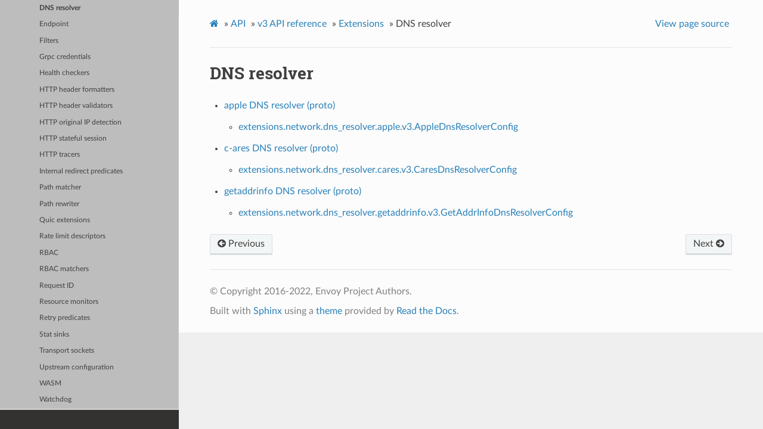

--- FILE ---
content_type: text/html; charset=UTF-8
request_url: https://www.envoyproxy.io/docs/envoy/v1.24.0/api-v3/config/dns_resolver/dns_resolver
body_size: 2423
content:
<!DOCTYPE html>
<html class="writer-html5" lang="en" >
<head>
  <meta charset="utf-8" />
  <meta name="viewport" content="width=device-width, initial-scale=1.0" />
  <title>DNS resolver &mdash; envoy tag-v1.24.0 documentation</title>
      <link rel="stylesheet" href="../../../_static/pygments.css" type="text/css" />
      <link rel="stylesheet" href="../../../_static/css/envoy.css" type="text/css" />
      <link rel="stylesheet" href="../../../_static/copybutton.css" type="text/css" />
      <link rel="stylesheet" href="../../../_static/tabs.css" type="text/css" />
    <link rel="shortcut icon" href="../../../_static/favicon.ico"/>
  <!--[if lt IE 9]>
    <script src="../../../_static/js/html5shiv.min.js"></script>
  <![endif]-->
  
        <script data-url_root="../../../" id="documentation_options" src="../../../_static/documentation_options.js"></script>
        <script src="../../../_static/jquery.js"></script>
        <script src="../../../_static/underscore.js"></script>
        <script src="../../../_static/doctools.js"></script>
        <script src="../../../_static/clipboard.min.js"></script>
        <script src="../../../_static/copybutton.js"></script>
    <script src="../../../_static/js/theme.js"></script>
    <link rel="index" title="Index" href="../../../genindex.html" />
    <link rel="search" title="Search" href="../../../search.html" />
    <link rel="next" title="apple DNS resolver (proto)" href="../../extensions/network/dns_resolver/apple/v3/apple_dns_resolver.proto.html" />
    <link rel="prev" title="QAT private key provider (proto)" href="../../extensions/private_key_providers/qat/v3alpha/qat.proto.html" /> 
</head>

<body class="wy-body-for-nav"> 
  <div class="wy-grid-for-nav">
    <nav data-toggle="wy-nav-shift" class="wy-nav-side">
      <div class="wy-side-scroll">
        <div class="wy-side-nav-search" >
            <a href='/docs/envoy/v1.24.0/'>
            <img src="../../../_static/envoy-logo.png" class="logo" alt="Logo"/>
          </a>
              <div class="version">
                tag-v1.24.0
              </div>
<div role="search">
  <form id="rtd-search-form" class="wy-form" action="../../../search.html" method="get">
    <input type="text" name="q" placeholder="Search docs" />
    <input type="hidden" name="check_keywords" value="yes" />
    <input type="hidden" name="area" value="default" />
  </form>
</div>
        </div><div class="wy-menu wy-menu-vertical" data-spy="affix" role="navigation" aria-label="Navigation menu">
              <ul class="current">
<li class="toctree-l1"><a class='reference internal' href='/docs/envoy/v1.24.0/about_docs'>About the documentation</a></li>
<li class="toctree-l1"><a class='reference internal' href='/docs/envoy/v1.24.0/intro/intro'>Introduction</a></li>
<li class="toctree-l1"><a class='reference internal' href='/docs/envoy/v1.24.0/start/start'>Getting Started</a></li>
<li class="toctree-l1"><a class='reference internal' href='/docs/envoy/v1.24.0/configuration/configuration'>Configuration reference</a></li>
<li class="toctree-l1"><a class='reference internal' href='/docs/envoy/v1.24.0/operations/operations'>Operations and administration</a></li>
<li class="toctree-l1"><a class='reference internal' href='/docs/envoy/v1.24.0/extending/extending'>Extending Envoy for custom use cases</a></li>
<li class="toctree-l1 current"><a class='reference internal' href='/docs/envoy/v1.24.0/api/api'>API</a><ul class="current">
<li class="toctree-l2"><a class='reference internal' href='/docs/envoy/v1.24.0/api/api_supported_versions'>Supported API versions</a></li>
<li class="toctree-l2 current"><a class='reference internal' href='/docs/envoy/v1.24.0/api-v3/api'>v3 API reference</a><ul class="current">
<li class="toctree-l3"><a class='reference internal' href='/docs/envoy/v1.24.0/api-v3/bootstrap/bootstrap'>Bootstrap</a></li>
<li class="toctree-l3"><a class='reference internal' href='/docs/envoy/v1.24.0/api-v3/listeners/listeners'>Listeners</a></li>
<li class="toctree-l3"><a class='reference internal' href='/docs/envoy/v1.24.0/api-v3/clusters/clusters'>Clusters</a></li>
<li class="toctree-l3"><a class='reference internal' href='/docs/envoy/v1.24.0/api-v3/http_routes/http_routes'>HTTP route management</a></li>
<li class="toctree-l3 current"><a class='reference internal' href='/docs/envoy/v1.24.0/api-v3/config/config'>Extensions</a><ul class="current">
<li class="toctree-l4"><a class='reference internal' href='/docs/envoy/v1.24.0/api-v3/config/accesslog/filters'>Access log extension filters</a></li>
<li class="toctree-l4"><a class='reference internal' href='/docs/envoy/v1.24.0/api-v3/config/formatter/formatter'>Access log formatters</a></li>
<li class="toctree-l4"><a class='reference internal' href='/docs/envoy/v1.24.0/api-v3/config/accesslog/accesslog'>Access loggers</a></li>
<li class="toctree-l4"><a class='reference internal' href='/docs/envoy/v1.24.0/api-v3/config/cluster/cluster'>Cluster</a></li>
<li class="toctree-l4"><a class='reference internal' href='/docs/envoy/v1.24.0/api-v3/config/common/common'>Common</a></li>
<li class="toctree-l4"><a class='reference internal' href='/docs/envoy/v1.24.0/api-v3/config/compression/compression'>Compression</a></li>
<li class="toctree-l4"><a class='reference internal' href='/docs/envoy/v1.24.0/api-v3/config/config_validators/config_validators'>Config validators</a></li>
<li class="toctree-l4"><a class='reference internal' href='/docs/envoy/v1.24.0/api-v3/config/contrib/contrib'>Contrib extensions</a></li>
<li class="toctree-l4 current"><a class="current reference internal" href="#">DNS resolver</a></li>
<li class="toctree-l4"><a class='reference internal' href='/docs/envoy/v1.24.0/api-v3/config/endpoint/endpoint'>Endpoint</a></li>
<li class="toctree-l4"><a class='reference internal' href='/docs/envoy/v1.24.0/api-v3/config/filter/filter'>Filters</a></li>
<li class="toctree-l4"><a class='reference internal' href='/docs/envoy/v1.24.0/api-v3/config/grpc_credential/grpc_credential'>Grpc credentials</a></li>
<li class="toctree-l4"><a class='reference internal' href='/docs/envoy/v1.24.0/api-v3/config/health_checker/health_checker'>Health checkers</a></li>
<li class="toctree-l4"><a class='reference internal' href='/docs/envoy/v1.24.0/api-v3/config/http/header_formatters'>HTTP header formatters</a></li>
<li class="toctree-l4"><a class='reference internal' href='/docs/envoy/v1.24.0/api-v3/config/http/header_validators'>HTTP header validators</a></li>
<li class="toctree-l4"><a class='reference internal' href='/docs/envoy/v1.24.0/api-v3/config/http/original_ip_detection'>HTTP original IP detection</a></li>
<li class="toctree-l4"><a class='reference internal' href='/docs/envoy/v1.24.0/api-v3/config/http/stateful_session'>HTTP stateful session</a></li>
<li class="toctree-l4"><a class='reference internal' href='/docs/envoy/v1.24.0/api-v3/config/trace/trace'>HTTP tracers</a></li>
<li class="toctree-l4"><a class='reference internal' href='/docs/envoy/v1.24.0/api-v3/config/internal_redirect/internal_redirect'>Internal redirect predicates</a></li>
<li class="toctree-l4"><a class='reference internal' href='/docs/envoy/v1.24.0/api-v3/config/path/match/path_matcher'>Path matcher</a></li>
<li class="toctree-l4"><a class='reference internal' href='/docs/envoy/v1.24.0/api-v3/config/path/rewrite/path_rewriter'>Path rewriter</a></li>
<li class="toctree-l4"><a class='reference internal' href='/docs/envoy/v1.24.0/api-v3/config/quic/quic_extensions'>Quic extensions</a></li>
<li class="toctree-l4"><a class='reference internal' href='/docs/envoy/v1.24.0/api-v3/config/descriptors/descriptors'>Rate limit descriptors</a></li>
<li class="toctree-l4"><a class='reference internal' href='/docs/envoy/v1.24.0/api-v3/config/rbac/rbac'>RBAC</a></li>
<li class="toctree-l4"><a class='reference internal' href='/docs/envoy/v1.24.0/api-v3/config/rbac/matchers'>RBAC matchers</a></li>
<li class="toctree-l4"><a class='reference internal' href='/docs/envoy/v1.24.0/api-v3/config/request_id/request_id'>Request ID</a></li>
<li class="toctree-l4"><a class='reference internal' href='/docs/envoy/v1.24.0/api-v3/config/resource_monitor/resource_monitor'>Resource monitors</a></li>
<li class="toctree-l4"><a class='reference internal' href='/docs/envoy/v1.24.0/api-v3/config/retry/retry'>Retry predicates</a></li>
<li class="toctree-l4"><a class='reference internal' href='/docs/envoy/v1.24.0/api-v3/config/stat_sinks/stat_sinks'>Stat sinks</a></li>
<li class="toctree-l4"><a class='reference internal' href='/docs/envoy/v1.24.0/api-v3/config/transport_socket/transport_socket'>Transport sockets</a></li>
<li class="toctree-l4"><a class='reference internal' href='/docs/envoy/v1.24.0/api-v3/config/upstream/upstream'>Upstream configuration</a></li>
<li class="toctree-l4"><a class='reference internal' href='/docs/envoy/v1.24.0/api-v3/config/wasm/wasm'>WASM</a></li>
<li class="toctree-l4"><a class='reference internal' href='/docs/envoy/v1.24.0/api-v3/config/watchdog/watchdog'>Watchdog</a></li>
</ul>
</li>
<li class="toctree-l3"><a class='reference internal' href='/docs/envoy/v1.24.0/api-v3/admin/admin'>Admin</a></li>
<li class="toctree-l3"><a class='reference internal' href='/docs/envoy/v1.24.0/api-v3/data/data'>Envoy data</a></li>
<li class="toctree-l3"><a class='reference internal' href='/docs/envoy/v1.24.0/api-v3/service/service'>Services</a></li>
<li class="toctree-l3"><a class='reference internal' href='/docs/envoy/v1.24.0/api-v3/common_messages/common_messages'>Common messages</a></li>
<li class="toctree-l3"><a class='reference internal' href='/docs/envoy/v1.24.0/api-v3/common_messages/common_messages_xds'>Common messages (XDS)</a></li>
<li class="toctree-l3"><a class='reference internal' href='/docs/envoy/v1.24.0/api-v3/types/types'>Types</a></li>
</ul>
</li>
<li class="toctree-l2"><a class='reference internal' href='/docs/envoy/v1.24.0/api-docs/xds_protocol'>xDS REST and gRPC protocol</a></li>
<li class="toctree-l2"><a class='reference internal' href='/docs/envoy/v1.24.0/api/client_features'>Well Known Client Features</a></li>
</ul>
</li>
<li class="toctree-l1"><a class='reference internal' href='/docs/envoy/v1.24.0/faq/overview'>FAQ</a></li>
<li class="toctree-l1"><a class='reference internal' href='/docs/envoy/v1.24.0/version_history/version_history'>Version history</a></li>
</ul>

        </div>
      </div>
    </nav>

    <section data-toggle="wy-nav-shift" class="wy-nav-content-wrap"><nav class="wy-nav-top" aria-label="Mobile navigation menu" >
          <i data-toggle="wy-nav-top" class="fa fa-bars"></i>
          <a href='/docs/envoy/v1.24.0/'>envoy</a>
      </nav>

      <div class="wy-nav-content">
        <div class="rst-content">
          <div role="navigation" aria-label="Page navigation">
  <ul class="wy-breadcrumbs">
      <li><a class='icon icon-home' href='/docs/envoy/v1.24.0/'></a> &raquo;</li>
          <li><a href='/docs/envoy/v1.24.0/api/api'>API</a> &raquo;</li>
          <li><a href='/docs/envoy/v1.24.0/api-v3/api'>v3 API reference</a> &raquo;</li>
          <li><a href='/docs/envoy/v1.24.0/api-v3/config/config'>Extensions</a> &raquo;</li>
      <li>DNS resolver</li>
      <li class="wy-breadcrumbs-aside">
            <a href="../../../_sources/api-v3/config/dns_resolver/dns_resolver.rst.txt" rel="nofollow"> View page source</a>
      </li>
  </ul>
  <hr/>
</div>
          <div role="main" class="document" itemscope="itemscope" itemtype="http://schema.org/Article">
           <div itemprop="articleBody">
             
  <div class="section" id="dns-resolver">
<h1>DNS resolver<a class="headerlink" href="#dns-resolver" title="Permalink to this headline">¶</a></h1>
<div class="toctree-wrapper compound">
<ul>
<li class="toctree-l1"><a class='reference internal' href='/docs/envoy/v1.24.0/api-v3/extensions/network/dns_resolver/apple/v3/apple_dns_resolver.proto'>apple DNS resolver (proto)</a><ul>
<li class="toctree-l2"><a class='reference internal' href='/docs/envoy/v1.24.0/api-v3/extensions/network/dns_resolver/apple/v3/apple_dns_resolver.proto#extensions-network-dns-resolver-apple-v3-applednsresolverconfig'>extensions.network.dns_resolver.apple.v3.AppleDnsResolverConfig</a></li>
</ul>
</li>
<li class="toctree-l1"><a class='reference internal' href='/docs/envoy/v1.24.0/api-v3/extensions/network/dns_resolver/cares/v3/cares_dns_resolver.proto'>c-ares DNS resolver (proto)</a><ul>
<li class="toctree-l2"><a class='reference internal' href='/docs/envoy/v1.24.0/api-v3/extensions/network/dns_resolver/cares/v3/cares_dns_resolver.proto#extensions-network-dns-resolver-cares-v3-caresdnsresolverconfig'>extensions.network.dns_resolver.cares.v3.CaresDnsResolverConfig</a></li>
</ul>
</li>
<li class="toctree-l1"><a class='reference internal' href='/docs/envoy/v1.24.0/api-v3/extensions/network/dns_resolver/getaddrinfo/v3/getaddrinfo_dns_resolver.proto'>getaddrinfo DNS resolver (proto)</a><ul>
<li class="toctree-l2"><a class='reference internal' href='/docs/envoy/v1.24.0/api-v3/extensions/network/dns_resolver/getaddrinfo/v3/getaddrinfo_dns_resolver.proto#extensions-network-dns-resolver-getaddrinfo-v3-getaddrinfodnsresolverconfig'>extensions.network.dns_resolver.getaddrinfo.v3.GetAddrInfoDnsResolverConfig</a></li>
</ul>
</li>
</ul>
</div>
</div>


           </div>
          </div>
          <footer><div class="rst-footer-buttons" role="navigation" aria-label="Footer">
        <a accesskey='p' class='btn btn-neutral float-left' href='/docs/envoy/v1.24.0/api-v3/extensions/private_key_providers/qat/v3alpha/qat.proto' rel='prev' title='QAT private key provider (proto)'><span class="fa fa-arrow-circle-left" aria-hidden="true"></span> Previous</a>
        <a accesskey='n' class='btn btn-neutral float-right' href='/docs/envoy/v1.24.0/api-v3/extensions/network/dns_resolver/apple/v3/apple_dns_resolver.proto' rel='next' title='apple DNS resolver (proto)'>Next <span class="fa fa-arrow-circle-right" aria-hidden="true"></span></a>
    </div>

  <hr/>

  <div role="contentinfo">
    <p>&#169; Copyright 2016-2022, Envoy Project Authors.</p>
  </div>

  Built with <a href="https://www.sphinx-doc.org/">Sphinx</a> using a
    <a href="https://github.com/readthedocs/sphinx_rtd_theme">theme</a>
    provided by <a href="https://readthedocs.org">Read the Docs</a>.
   

</footer>
        </div>
      </div>
    </section>
  </div>
  <script>
      jQuery(function () {
          SphinxRtdTheme.Navigation.enable(true);
      });
  </script> 

</body>
</html>

--- FILE ---
content_type: text/css; charset=UTF-8
request_url: https://www.envoyproxy.io/docs/envoy/v1.24.0/_static/tabs.css
body_size: 568
content:
.sphinx-tabs {
  margin-bottom: 1rem;
}

[role="tablist"] {
  border-bottom: 1px solid #a0b3bf;
}

.sphinx-tabs-tab {
  position: relative;
  font-family: Lato,'Helvetica Neue',Arial,Helvetica,sans-serif;
  color: #1D5C87;
  line-height: 24px;
  margin: 0;
  font-size: 16px;
  font-weight: 400;
  background-color: rgba(255, 255, 255, 0);
  border-radius: 5px 5px 0 0;
  border: 0;
  padding: 1rem 1.5rem;
  margin-bottom: 0;
}

.sphinx-tabs-tab[aria-selected="true"] {
  font-weight: 700;
  border: 1px solid #a0b3bf;
  border-bottom: 1px solid white;
  margin: -1px;
  background-color: white;
}

.sphinx-tabs-tab:focus {
  z-index: 1;
  outline-offset: 1px;
}

.sphinx-tabs-panel {
  position: relative;
  padding: 1rem;
  border: 1px solid #a0b3bf;
  margin: 0px -1px -1px -1px;
  border-radius: 0 0 5px 5px;
  border-top: 0;
  background: white;
}

.sphinx-tabs-panel.code-tab {
  padding: 0.4rem;
}

.sphinx-tab img {
	margin-bottom: 24 px;
}
